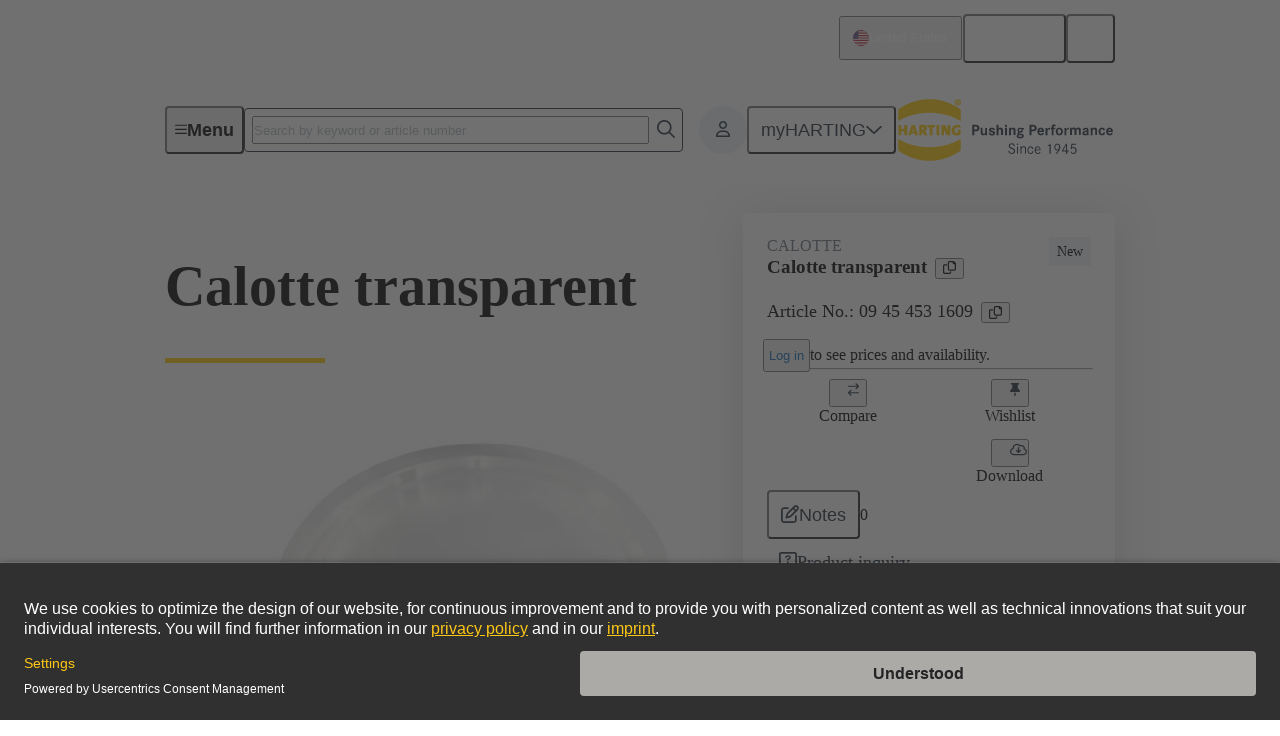

--- FILE ---
content_type: text/javascript; charset=utf-8
request_url: https://www.harting.com/chunk-SQVQKV62.js
body_size: 11621
content:
import{b as le,e as me,f as ue}from"./chunk-SJDJ2IIH.js";import{b as se,c as de,d as pe}from"./chunk-GOBHAA2E.js";import{b as _e}from"./chunk-5ZCCENKO.js";import{b as ce}from"./chunk-5X5EIWPQ.js";import{a as ie}from"./chunk-4MVUXUC5.js";import{a as oe}from"./chunk-XFZDIOI6.js";import{i as mt,m as ne,n as ae}from"./chunk-SCMZQIEX.js";import{h as Wt}from"./chunk-BBCLDXVO.js";import{a as re}from"./chunk-LS2EJ7KV.js";import{c as ct}from"./chunk-5ZIH2HYU.js";import{Ab as vt,G as Qt,Hb as pt,Pb as ee,Va as Kt,a as zt,ba as Gt,ca as st,da as qt,fb as dt,ha as Yt,q as Nt,rb as Xt,tb as Zt,vb as Jt,wb as te}from"./chunk-IHPQXBDB.js";import{I as $t,p as Bt,s as Vt,t as jt}from"./chunk-IXN46R6H.js";import{n as At,o as nt,r as rt,w as at,x as Q}from"./chunk-BAGN3JVQ.js";import{h as Ut,i as lt}from"./chunk-CSVV7S7X.js";import{a as x}from"./chunk-LJJ2KD7A.js";import{$a as Lt,C as St,Dc as N,E as K,Fa as et,Hb as ot,Ic as Rt,J as X,Jb as m,Jc as ft,Ka as I,Lb as _,Nb as O,Nc as C,Ob as S,Oc as y,Pb as w,Pc as E,Qb as p,Rb as l,Sb as s,Tb as v,Tc as Ft,Xb as V,Yb as j,Zb as ht,_ as wt,_b as b,_c as Ht,ca as Z,cb as a,da as Tt,dc as u,f as xt,fa as J,fc as r,ga as A,ha as B,hb as R,ib as kt,id as H,jc as $,kc as W,l as Y,lc as U,na as g,nb as d,oa as h,pc as z,qc as Et,ra as tt,rc as L,sa as M,sc as It,tb as it,tc as f,ub as Dt,uc as D,vb as F,vc as P,wa as Mt,x as Ot,zb as k}from"./chunk-IS6UMI2W.js";var Ce="products";function Te(i,e){if(i&1){let t=b();l(0,"div",2)(1,"hcl-tooltip",3)(2,"button",5),u("click",function(n){g(t);let c=r(2);return n.stopPropagation(),n.preventDefault(),h(c.removeFromWishlist(c.productCode))}),s()()()}if(i&2){let t=r().$implicit;a(),p("text",t("product.toolbar.wishListButton.removeTooltip"))("anchorHasClickAction",!0),a(),ot("aria-label",t("product.toolbar.removeFromWishlist.label")),p("text",t("product.toolbar.removeFromWishlist.label"))}}function Me(i,e){if(i&1){let t=b();l(0,"div",2),N(1),C(2,"async"),l(3,"hcl-tooltip",3)(4,"hcl-toggle",6),C(5,"async"),u("toggled",function(n){g(t);let c=r(2);return h(c.updateWishList(n))}),f(6),s()()()}if(i&2){let t=r().$implicit,o=r(),n=y(2,8,o.isOnWishList$);a(3),p("text",t(n?"product.toolbar.wishListButton.removeTooltip":"product.toolbar.wishListButton.addTooltip"))("anchorHasClickAction",!0),a(),p("labelPosition",o.labelPosition)("ariaLabelText",t(n?"product.toolbar.wishListButton.removeTooltip":"product.toolbar.wishListButton.addTooltip"))("checked",n)("icon",o.wishListIcon)("disabled",y(5,10,o.commerceWishlistService.locked$)),a(2),P(" ",o.iconOnly?"":t("product.toolbar.wishListButton.label")," ")}}function Le(i,e){if(i&1){let t=b();N(0),C(1,"async"),l(2,"div",2)(3,"hcl-tooltip",3)(4,"hcl-toggle",4),u("toggled",function(n){g(t);let c=r(2);return h(c.updateDownloadManagerList(n))}),f(5),s()()()}if(i&2){let t=r().$implicit,o=r(),n=y(1,7,o.isOnDownloadList$);a(3),p("text",t(n?"product.toolbar.downloadListButton.removeTooltip":"product.toolbar.downloadListButton.addTooltip"))("anchorHasClickAction",!0),a(),p("labelPosition",o.labelPosition)("ariaLabelText",t(n?"product.toolbar.downloadListButton.removeTooltip":"product.toolbar.downloadListButton.addTooltip"))("checked",n)("icon","download-manager"),a(),P(" ",o.iconOnly?"":t("product.toolbar.downloadListButton.label")," ")}}function ke(i,e){if(i&1){let t=b();N(0),C(1,"async"),C(2,"async"),l(3,"hcl-tooltip",3)(4,"button",7),u("click",function(){g(t);let n=r(2);return h(n.addToCart())}),s()()}if(i&2){let t=r().$implicit,o=r(),n=y(1,5,o.commerceCartService.loading$)||y(2,7,o.commerceCartService.locked$);a(3),p("text",t("product.toolbar.addToCartButton.tooltip"))("anchorHasClickAction",!0),a(),p("text",t("pdp.buyBox.addToCart.label"))("loading",n)("disabled",n??!1)}}function De(i,e){if(i&1){let t=b();V(0),m(1,Te,3,4,"div",2),l(2,"div",2),N(3),C(4,"async"),l(5,"hcl-tooltip",3)(6,"hcl-toggle",4),u("toggled",function(n){g(t);let c=r();return h(c.updateCompareList(n))}),f(7),s()()(),m(8,Me,7,12,"div",2),m(9,Le,6,9,"div",2),m(10,ke,5,9,"hcl-tooltip",3),j()}if(i&2){let t=e.$implicit,o=r();a(),_(o.showRemoveFromWishlist&&o.productCode?1:-1);let n=y(4,11,o.isOnCompareList$);a(4),p("text",t(n?"product.toolbar.compareListButton.removeTooltip":"product.toolbar.compareListButton.addTooltip"))("anchorHasClickAction",!0),a(),p("labelPosition",o.labelPosition)("ariaLabelText",t(n?"product.toolbar.compareListButton.removeTooltip":"product.toolbar.compareListButton.addTooltip"))("checked",n)("icon","compare"),a(),P(" ",o.iconOnly?"":t("common.compare")," "),a(),_(o.showWishlist?8:-1),a(),_(o.localeService.commerceAndAuthEnabled?9:-1),a(),_(o.showAddToCart&&o.authService.canUseShoppingCart&&o.productCode?10:-1)}}var _t=class i{constructor(e,t,o,n,c,T,Pt,be,ye,Pe,wi){this.changeDetectorRef=e;this.myHartingHeaderDropdownService=t;this.commonModalService=o;this.addToCartService=n;this.commerceWishlistService=c;this.authService=T;this.commerceCartService=Pt;this.localeService=be;this.persistedCompareListProducts=ye;this.persistedDownloadListProducts=Pe;this.persistedWishListProducts=wi;this.showAddToCart=!1;this.showWishlist=!0;this.showRemoveFromWishlist=!1;this.labelPosition="below";this.displayType="default";this.iconOnly=!1;this.wishListIcon=Yt}set productCode(e){this.isOnWishList$=this.persistedWishListProducts.watchContains(e),this.isOnCompareList$=this.persistedCompareListProducts.watchContains(e),this.isOnDownloadList$=this.persistedDownloadListProducts.watchContains(e),this._productCode=e}get productCode(){return this._productCode}get isList(){return this.displayType==="list"}updateCompareList(e){return this.productCode?e.newChecked?this.persistedCompareListProducts.read().length<q?(this.myHartingHeaderDropdownService.triggerToast({case:"success",value:"compareList"}),this.persistedCompareListProducts.add([this.productCode]),this.finalizeEvent(e,e.newChecked),!1):(this.myHartingHeaderDropdownService.triggerToast({case:"error",value:"compareList"}),this.finalizeEvent(e,!1),!0):(this.persistedCompareListProducts.remove([this.productCode]),this.finalizeEvent(e,e.newChecked),!1):(this.finalizeEvent(e,e.newChecked),!1)}updateWishList(e){return this.productCode?e.newChecked?this.persistedWishListProducts.read().length<pe?(this.myHartingHeaderDropdownService.triggerToast({case:"success",value:"wishlist"}),this.commerceWishlistService.addProductsToWishlist([this.productCode],this.authService.auth?.accessToken).pipe(K(t=>(console.error("failed to add product",this.productCode,"to wishlist, error:",t),this.commonModalService.showError({trackingText:"product-toolbar add-products-failed"}),this.finalizeEvent(e,!1),Y(!0)))).subscribe(),this.finalizeEvent(e,e.newChecked),!1):(this.myHartingHeaderDropdownService.triggerToast({case:"error",value:"wishlist"}),this.finalizeEvent(e,!1),!0):(this.commerceWishlistService.removeProductsFromWishlist(this.authService.auth?.accessToken,[this.productCode]).pipe(K(t=>(console.error("failed to remove product",this.productCode,"from wishlist, error:",t),this.myHartingHeaderDropdownService.triggerToast({case:"error",value:"wishlist"}),this.finalizeEvent(e,!1),Y(!0)))).subscribe(),this.finalizeEvent(e,e.newChecked),!1):(this.finalizeEvent(e,e.newChecked),!1)}removeFromWishlist(e){this.commerceWishlistService.removeProductsFromWishlist(this.authService.auth?.accessToken,[e]).pipe(K(t=>(console.error("failed to remove products from wishlist, error:",t),this.commonModalService.showError({trackingText:"product-toolbar remove-products-failed"}),Y(void 0)))).subscribe()}updateDownloadManagerList(e){return this.productCode?e.newChecked?this.persistedDownloadListProducts.read().length<me?(this.myHartingHeaderDropdownService.triggerToast({case:"success",value:"downloadList"}),this.persistedDownloadListProducts.add([this.productCode]),this.finalizeEvent(e,e.newChecked),!1):(this.myHartingHeaderDropdownService.triggerToast({case:"error",value:"downloadList"}),this.finalizeEvent(e,!1),!0):(this.persistedDownloadListProducts.remove([this.productCode]),this.finalizeEvent(e,e.newChecked),!1):(this.finalizeEvent(e,e.newChecked),!1)}addToCart(){this.addToCartService.addToCart(this.productCode,void 0,this.defaultQuantity)}finalizeEvent(e,t){e.finalize(t),this.changeDetectorRef.detectChanges()}static{this.\u0275fac=function(t){return new(t||i)(d(H),d(oe),d(ae),d(ue),d(se),d(mt),d(_e),d(ct),d(bt),d(le),d(de))}}static{this.\u0275cmp=it({type:i,selectors:[["app-product-toolbar"]],hostVars:4,hostBindings:function(t,o){t&2&&L("icon-only",o.iconOnly)("list",o.isList)},inputs:{productCode:"productCode",defaultQuantity:"defaultQuantity",showAddToCart:"showAddToCart",showWishlist:"showWishlist",showRemoveFromWishlist:"showRemoveFromWishlist",labelPosition:"labelPosition",displayType:"displayType",iconOnly:"iconOnly"},decls:2,vars:0,consts:[[1,"product-toolbar"],[4,"transloco"],[1,"toggle-wrapper"],[3,"text","anchorHasClickAction"],["hclTooltipAnchor","","appearance","button",3,"toggled","labelPosition","ariaLabelText","checked","icon"],["hclTooltipAnchor","","hcl-button","","icon","delete","type","button","variant","ghost",1,"remove-from-wishlist",3,"click","aria-label","text"],["hclTooltipAnchor","","appearance","button",3,"toggled","labelPosition","ariaLabelText","checked","icon","disabled"],["hclTooltipAnchor","","hcl-button","","type","button","icon","purchase",1,"add-to-cart-button",3,"click","text","loading","disabled"]],template:function(t,o){t&1&&(l(0,"div",0),k(1,De,11,13,"ng-container",1),s())},dependencies:[rt,st,lt,Xt,dt,nt],styles:["[_nghost-%COMP%]{z-index:1}[_nghost-%COMP%]:not(.icon-only){container-type:inline-size}[_nghost-%COMP%]:not(.icon-only).list   .product-toolbar[_ngcontent-%COMP%]{display:block}[_nghost-%COMP%]:not(.icon-only).list   .product-toolbar[_ngcontent-%COMP%]   .toggle-wrapper[_ngcontent-%COMP%]{justify-content:start;width:unset}.product-toolbar[_ngcontent-%COMP%]{display:flex;justify-content:flex-end;width:100%}[_nghost-%COMP%]:not(.icon-only)   .product-toolbar[_ngcontent-%COMP%]{flex-wrap:wrap}@container (min-width: 20rem){[_nghost-%COMP%]:not(.icon-only)   .product-toolbar[_ngcontent-%COMP%]{flex-wrap:unset}}[_nghost-%COMP%]:not(.icon-only)   .product-toolbar[_ngcontent-%COMP%]   .toggle-wrapper[_ngcontent-%COMP%]{display:flex;justify-content:center;width:50%}@media (min-width: 33.75rem){.toggle-wrapper[_ngcontent-%COMP%]:has(.remove-from-wishlist){margin-right:.875rem}}@media (min-width: 33.75rem){.remove-from-wishlist[_ngcontent-%COMP%]{padding:.5rem}}.remove-from-wishlist[_ngcontent-%COMP%]  .hcl-button-icon{column-gap:0;justify-content:flex-start;width:2.1875rem}@media (min-width: 33.75rem){.remove-from-wishlist[_ngcontent-%COMP%]  .hcl-button-icon{width:unset}}@media (min-width: 33.75rem){.add-to-cart-button[_ngcontent-%COMP%]  .hcl-button-text, .remove-from-wishlist[_ngcontent-%COMP%]  .hcl-button-text{display:none}}"],changeDetection:0})}};var ut=class i{constructor(e,t,o,n){this.router=e;this.destroyRef=t;this.localeService=o;this.platformId=n;this._visible=Mt(!this.isBarForeverClosed(this.localeService.locale));this.visible=this._visible.asReadonly();this.routerSubscribed=!1}onComponentInit(){this.routerSubscribed||(this.routerSubscribed=!0,this.router.events.pipe(St(e=>e.type===Bt.NavigationEnd),X(1),x(this.destroyRef)).subscribe(()=>{this._visible.set(!1)}))}closeBarForever(){Q(this.platformId)?console.warn("unsupported operation during SSR: closeBarForever"):(localStorage.setItem(this.getLocalStorageKeyBarForeverClosed(this.localeService.locale),"true"),this._visible.set(!1))}isBarForeverClosed(e){return Q(this.platformId)?!1:localStorage.getItem(this.getLocalStorageKeyBarForeverClosed(e))==="true"}getLocalStorageKeyBarForeverClosed(e){return`localeChooserBar_foreverClosed_${e}`}static{this.\u0275fac=function(t){return new(t||i)(A(Vt),A(M),A(ct),A(I))}}static{this.\u0275prov=Z({token:i,factory:i.\u0275fac,providedIn:"root"})}};var Ct=class i{constructor(e,t,o,n,c,T,Pt){this.scrollService=e;this.changeDetectorRef=t;this.elementRef=o;this.destroyRef=n;this.localeChooserBarStateService=c;this.breakpointPipe=T;this.platformId=Pt;this.sticky=!1;Ht(()=>{this.localeChooserBarStateService.visible(),this.createIntersectionObserver()})}ngOnInit(){this.breakpointPipe.transform(0).pipe(x(this.destroyRef)).subscribe(()=>{this.createIntersectionObserver()})}ngAfterViewInit(){this.createIntersectionObserver()}ngOnDestroy(){this.intersectionObserver?.disconnect()}createIntersectionObserver(){this.intersectionObserver?.disconnect(),at(this.platformId)&&(this.intersectionObserver=new IntersectionObserver(([e])=>{this.sticky=e.isIntersecting,this.changeDetectorRef.markForCheck()},{rootMargin:"0px 0px -100% 0px",threshold:0}),this.intersectionObserver?.observe(this.elementRef.nativeElement))}static{this.\u0275fac=function(t){return new(t||i)(d(Kt),d(H),d(et),d(M),d(ut),d(pt),d(I))}}static{this.\u0275dir=F({type:i,selectors:[["","dxpCompareListStickyTrigger",""]],hostVars:2,hostBindings:function(t,o){t&2&&L("sticky",o.sticky)}})}};var gt=class i{constructor(e,t){this.elementRef=e;this.destroyRef=t;this.syncFromChange=new R}set syncSource(e){e?this.syncTarget===e&&this.stopScrollSubscription():this.startScrollSubscription()}ngOnDestroy(){this.stopScrollSubscription()}startScrollSubscription(){if(this.syncTarget!=null){this.stopScrollSubscription();let e=Ot(this.elementRef.nativeElement,"scroll",{passive:!0});this.scrollstartSubscription=e.pipe(X(1),x(this.destroyRef)).subscribe(()=>{this.syncFromChange.emit(this.elementRef.nativeElement)}),this.scrollSubscription=e.pipe(wt(20,void 0,{leading:!1,trailing:!0}),x(this.destroyRef)).subscribe(()=>{this.scrollendTimer&&clearTimeout(this.scrollendTimer),this.syncTarget&&(this.syncTarget.scrollTo({left:this.elementRef.nativeElement.scrollLeft}),this.scrollendTimer=setTimeout(()=>{this.syncFromChange.emit(null)},100))})}}stopScrollSubscription(){this.scrollstartSubscription?.unsubscribe(),this.scrollSubscription?.unsubscribe()}static{this.\u0275fac=function(t){return new(t||i)(d(et),d(M))}}static{this.\u0275dir=F({type:i,selectors:[["","dxpCompareListScrollSync",""]],inputs:{syncTarget:"syncTarget",syncSource:"syncSource"},outputs:{syncFromChange:"syncFromChange"}})}};var yt=class{_document;_textarea;constructor(e,t){this._document=t;let o=this._textarea=this._document.createElement("textarea"),n=o.style;n.position="fixed",n.top=n.opacity="0",n.left="-999em",o.setAttribute("aria-hidden","true"),o.value=e,o.readOnly=!0,(this._document.fullscreenElement||this._document.body).appendChild(o)}copy(){let e=this._textarea,t=!1;try{if(e){let o=this._document.activeElement;e.select(),e.setSelectionRange(0,e.value.length),t=this._document.execCommand("copy"),o&&o.focus()}}catch{}return t}destroy(){let e=this._textarea;e&&(e.remove(),this._textarea=void 0)}},Re=(()=>{class i{_document=B(tt);constructor(){}copy(t){let o=this.beginCopy(t),n=o.copy();return o.destroy(),n}beginCopy(t){return new yt(t,this._document)}static \u0275fac=function(o){return new(o||i)};static \u0275prov=Z({token:i,factory:i.\u0275fac,providedIn:"root"})}return i})(),Fe=new J("CDK_COPY_TO_CLIPBOARD_CONFIG"),ge=(()=>{class i{_clipboard=B(Re);_ngZone=B(kt);text="";attempts=1;copied=new R;_pending=new Set;_destroyed;_currentTimeout;constructor(){let t=B(Fe,{optional:!0});t&&t.attempts!=null&&(this.attempts=t.attempts)}copy(t=this.attempts){if(t>1){let o=t,n=this._clipboard.beginCopy(this.text);this._pending.add(n);let c=()=>{let T=n.copy();!T&&--o&&!this._destroyed?this._currentTimeout=this._ngZone.runOutsideAngular(()=>setTimeout(c,1)):(this._currentTimeout=null,this._pending.delete(n),n.destroy(),this.copied.emit(T))};c()}else this.copied.emit(this._clipboard.copy(this.text))}ngOnDestroy(){this._currentTimeout&&clearTimeout(this._currentTimeout),this._pending.forEach(t=>t.destroy()),this._pending.clear(),this._destroyed=!0}static \u0275fac=function(o){return new(o||i)};static \u0275dir=F({type:i,selectors:[["","cdkCopyToClipboard",""]],hostBindings:function(o,n){o&1&&u("click",function(){return n.copy()})},inputs:{text:[0,"cdkCopyToClipboard","text"],attempts:[0,"cdkCopyToClipboardAttempts","attempts"]},outputs:{copied:"cdkCopyToClipboardCopied"}})}return i})(),he=(()=>{class i{static \u0275fac=function(o){return new(o||i)};static \u0275mod=Dt({type:i});static \u0275inj=Tt({})}return i})();var Ae=["copyLinkToast"],Be=["tableFirstColumn"],Ve=["tableHeader"],je=["tableColumnHeader"],$e=()=>["icon-only","has-text"],ve=i=>({classificationFeature:i});function We(i,e){if(i&1){let t=b();l(0,"button",23),C(1,"ngGenericPipe"),u("click",function(){g(t);let n=r(7);return h(n.copyLinkClick())}),s()}if(i&2){let t=e.$implicit,o=r(6).$implicit,n=r();It("copy-link "+t),p("icon",n.faLink)("text",t==="has-text"?o("compareList.copyLink.button.label"):void 0)("cdkCopyToClipboard",E(1,5,n.productsList.data.products,n.toCompareListShareLink))}}function Ue(i,e){if(i&1){let t=b();l(0,"div")(1,"hcl-toast",null,4),S(3,We,2,8,"button",20,O),s(),l(5,"button",21),u("click",function(){g(t);let n=r(6);return h(n.clearAll())}),s(),l(6,"button",22),u("click",function(){g(t);let n=r(6);return h(n.clearAll())}),s()()}if(i&2){let t=r(5).$implicit;a(3),w(Rt(1,$e)),a(3),p("text",t("compareList.clearAll.button.label"))}}function ze(i,e){if(i&1&&(l(0,"div",10)(1,"p",18),f(2),l(3,"span",19),f(4),s()(),m(5,Ue,7,2,"div"),s()),i&2){let t=r(4).$implicit,o=r();a(2),P(" ",t("compareList.productCount.label")),a(2),D(o.productsList.data.products.length),a(),_(o.isSharedCompareList?-1:5)}}function Ne(i,e){if(i&1&&v(0,"img",32),i&2){let t=r(2).$implicit;p("src",e,Lt)("alt",t)}}function Qe(i,e){if(i&1&&v(0,"fa-icon",33),i&2){let t=r(7);p("icon",t.faImageSlash)}}function Ge(i,e){if(i&1&&(l(0,"div",27),m(1,Ne,1,2,"img",32)(2,Qe,1,1,"fa-icon",33),s()),i&2){let t,o=r().$index,n=r(5);a(),_((t=n.productsList.data.images[o])?1:2,t)}}function qe(i,e){i&1&&(l(0,"span",34),f(1),s()),i&2&&(a(),P(" ",e[0]," "))}function Ye(i,e){if(i&1&&(m(0,qe,2,1,"span",34),C(1,"ngGenericPipe")),i&2){let t,o=r().$index,n=r(5);_((t=E(1,1,n.productsList.data.rawDescriptions[o],n.toProductProperties))?0:-1,t)}}function Ke(i,e){i&1&&(l(0,"span",35),f(1),s()),i&2&&(a(),P(" ",e," "))}function Xe(i,e){if(i&1&&m(0,Ke,2,1,"span",35),i&2){let t,o=r().$index,n=r(5);_((t=n.productsList.data.formattedCodes[o])?0:-1,t)}}function Ze(i,e){if(i&1){let t=b();l(0,"button",36),u("click",function(){g(t);let n=r().$index,c=r(5);return h(c.removeProductFromCompareList(c.productsList.data.products[n]))}),s()}}function Je(i,e){if(i&1){let t=b();l(0,"button",40),u("click",function(){g(t);let n=r(2).$index,c=r(5);return h(c.selectAlternativeProduct(c.productsList.data.products[n]))}),s()}if(i&2){let t=r(6).$implicit;p("icon","forward")("text",t("product.freeSampleRequest.compareList.select.label"))}}function ti(i,e){if(i&1){let t=b();l(0,"button",41),u("click",function(){g(t);let n=r(2).$index,c=r(5);return h(c.selectAlternativeProduct(c.productsList.data.products[n]))}),s()}if(i&2){let t=r(6).$implicit;p("icon","forward")("text",t("product.freeSampleRequest.compareList.selectAlternative.label"))}}function ei(i,e){if(i&1&&(l(0,"div",31)(1,"div",37),f(2),s(),m(3,Je,1,2,"button",38),m(4,ti,1,2,"button",39),s()),i&2){let t=r().$index,o=r(4).$implicit,n=r();a(2),P(" ",n.productsList.data.products[t]===n.freeSamplePageUnavailableProduct?o("product.freeSampleRequest.compareList.unavailable.label"):o("product.freeSampleRequest.compareList.alternative.label")," "),a(),_(n.productsList.data.products[t]!==n.freeSamplePageUnavailableProduct?3:-1),a(),_(n.productsList.data.products[t]!==n.freeSamplePageUnavailableProduct?4:-1)}}function ii(i,e){if(i&1&&(l(0,"th",null,5)(2,"div",24)(3,"div",25)(4,"a",26),C(5,"productDetailPagePath"),m(6,Ge,3,1,"div",27),l(7,"div",28),m(8,Ye,2,4),l(9,"span",29),f(10),s(),m(11,Xe,1,1),s()(),m(12,Ze,1,0,"button",30),s(),m(13,ei,5,3,"div",31),s()()),i&2){let t=e.$implicit,o=e.$index,n=r(5);a(4),p("routerLink",y(5,7,n.productsList.data.products[o])),a(2),_(n.productsList.data.images?6:-1),a(2),_(n.productsList.data.rawDescriptions?8:-1),a(2),D(t),a(),_(n.productsList.data.formattedCodes?11:-1),a(),_(!n.isFreeSamplePage&&!n.isSharedCompareList?12:-1),a(),_(n.isFreeSamplePage?13:-1)}}function oi(i,e){i&1&&(l(0,"th",null,5),v(2,"div",42),s())}function ni(i,e){i&1&&ht(0)}function ri(i,e){if(i&1&&(l(0,"tr"),k(1,ni,1,0,"ng-container",44),s()),i&2){let t=r().$implicit;r(7);let o=z(4);a(),p("ngTemplateOutlet",o)("ngTemplateOutletContext",ft(2,ve,t))}}function ai(i,e){if(i&1&&(m(0,ri,2,4,"tr"),C(1,"ngGenericPipe")),i&2){let t=e.$implicit,o=r(8);_(E(1,1,t,o.containsDifferentValues)?0:-1)}}function ci(i,e){if(i&1&&(l(0,"tr",43)(1,"th"),f(2),s()(),S(3,ai,2,4,null,null,O)),i&2){let t=r(2).$implicit;a(2),D(t.key),a(),w(t.value.features)}}function li(i,e){if(i&1&&(m(0,ci,5,1),C(1,"ngGenericPipe")),i&2){let t=r().$implicit,o=r(5);_(E(1,1,t,o.classificationContainsDifferentValues)?0:-1)}}function si(i,e){i&1&&ht(0)}function di(i,e){if(i&1&&(l(0,"tr"),C(1,"ngGenericPipe"),k(2,si,1,0,"ng-container",44),s()),i&2){let t=e.$implicit;r(6);let o=z(4),n=r();L("different-values",E(1,4,t,n.containsDifferentValues)),a(2),p("ngTemplateOutlet",o)("ngTemplateOutletContext",ft(7,ve,t))}}function pi(i,e){if(i&1&&(l(0,"tr",43)(1,"th"),f(2),s()(),S(3,di,3,9,"tr",45,O)),i&2){let t=r().$implicit;a(2),D(t.key),a(),w(t.value.features)}}function mi(i,e){if(i&1&&m(0,li,2,4)(1,pi,5,1),i&2){let t=r(5);_(t.showOnlyDifferences?0:1)}}function _i(i,e){if(i&1&&(l(0,"td")(1,"div",12),v(2,"a",46),C(3,"productDetailPagePath"),v(4,"a",47),C(5,"productDetailPagePath"),l(6,"hcl-dropdown",48),v(7,"button",49),V(8,50),v(9,"app-product-toolbar",51),j(),s()()()),i&2){let t=e.$implicit,o=r(5).$implicit,n=r();a(2),p("text",o("compareList.showDetails.button.labelShort"))("routerLink",y(3,13,t)),a(2),p("text",o("compareList.showDetails.button.labelLong"))("routerLink",y(5,15,t)),a(2),p("offsetY",-8)("dropdownContentPadding",16)("position","above"),a(),ot("aria-label",o("common.showMore")),a(2),p("productCode",t)("showAddToCart",n.authService.canUseShoppingCart)("iconOnly",!1)("labelPosition","right")("displayType","list")}}function ui(i,e){if(i&1&&S(0,_i,10,17,"td",null,O),i&2){let t=r(5);w(t.productsList.data.products)}}function Ci(i,e){if(i&1){let t=b();l(0,"div",8),v(1,"span",9),m(2,ze,6,3,"div",10),l(3,"div",11)(4,"div",12)(5,"button",13),u("click",function(){g(t);let n=r(4);return h(n.scroll("prev"))}),s(),l(6,"button",14),u("click",function(){g(t);let n=r(4);return h(n.scroll("next"))}),s()()(),l(7,"table")(8,"thead",15,1),C(10,"async"),u("syncFromChange",function(n){g(t);let c=r(4);return h(c.onSyncFromChange(n))}),l(11,"tr")(12,"th",null,2)(14,"hcl-toggle",16),u("toggled",function(n){g(t);let c=r(4);return h(c.toggleShowOnlyDifferences(n))}),f(15),s()(),S(16,ii,14,9,"th",null,O),m(18,oi,3,0,"th"),C(19,"ngGenericPipe"),s()()()(),l(20,"div",17)(21,"table")(22,"tbody",15,3),C(24,"async"),u("syncFromChange",function(n){g(t);let c=r(4);return h(c.onSyncFromChange(n))}),S(25,mi,2,1,null,null,O),l(27,"tr"),v(28,"th"),m(29,ui,2,0),s()()()()}if(i&2){let t=z(9),o=z(23),n=r(3).$implicit,c=r();a(2),_(c.isFreeSamplePage?-1:2),a(3),p("disabled",c.scrollIndex===0),a(),p("disabled",c.scrollIndex>=c.maxScrollIndex),a(2),p("syncTarget",o)("syncSource",y(10,14,c.syncSource$)),a(6),p("checked",c.showOnlyDifferences)("disabled",c.productsList.data.products.length<=1),a(),P(" ",n("compareList.seeOnlyDifferences.switch.label")," "),a(),w(c.productsList.data.names),a(2),_(!c.isFreeSamplePage&&!c.isSharedCompareList&&E(19,16,c.productsList.data.products.length,c.lessThanMaxProductsCount)?18:-1),a(3),L("only-differences",c.showOnlyDifferences),a(),p("syncTarget",t)("syncSource",y(24,19,c.syncSource$)),a(3),w(c.productsList.data.classifications),a(4),_(c.isFreeSamplePage?-1:29)}}function gi(i,e){i&1&&(l(0,"div",7),v(1,"app-empty-state",52),s())}function hi(i,e){if(i&1&&m(0,Ci,30,21)(1,gi,2,0,"div",7),i&2){let t=r(3);_(t.productsList.data.products?0:1)}}function fi(i,e){i&1&&(l(0,"div",7),v(1,"app-error"),s())}function vi(i,e){if(i&1&&m(0,hi,2,1)(1,fi,2,0,"div",7),i&2){let t=r(2);_(t.productsList!=="ERROR"?0:1)}}function bi(i,e){i&1&&(l(0,"div",7),v(1,"hcl-loading"),s())}function yi(i,e){if(i&1&&(l(0,"div"),f(1),s()),i&2){let t=e.$implicit;a(),D(t)}}function Pi(i,e){if(i&1&&(l(0,"td"),S(1,yi,2,1,"div",null,O),s()),i&2){let t=e.$implicit;a(),w(t.values)}}function xi(i,e){if(i&1&&(l(0,"th"),f(1),s(),S(2,Pi,3,0,"td",null,O)),i&2){let t=e.classificationFeature;a(),D(t.key),a(),w(t.value.featureValues)}}function Oi(i,e){if(i&1&&(V(0),m(1,vi,2,1)(2,bi,2,0,"div",7),k(3,xi,4,1,"ng-template",null,0,Ft),j()),i&2){let t=r();a(),_(t.productsList?1:2)}}var fe=class i{constructor(e,t,o,n,c,T,Pt,be,ye,Pe){this.breakpointPipe=e;this.changeDetectorRef=t;this.destroyRef=o;this.modalService=n;this.translocoService=c;this.authService=T;this.trackingService=Pt;this.persistedCompareListProducts=be;this.platformId=ye;this.document=Pe;this.isSharedCompareList=!1;this.isFreeSamplePage=!1;this.selectedAlternativeProduct=new R;this.faImageSlash=Nt;this.faLink=Qt;this.syncSource$=new xt;this.tableColumns=0;this.scrollIndex=0;this.maxScrollIndex=0;this.showOnlyDifferences=!1;this.currentBreakpoint="default";this.tableOffsetLeft=0}get productsList(){return this._productsList}set productsList(e){if(e==null){this._productsList=void 0;return}e!=="ERROR"&&e.data.products&&(this.tableColumns=this.numberOfProductsToTableColumns(e.data.products.length)),this._productsList=e,setTimeout(()=>{this.setDisplay()},0)}get classNoPlaceholder(){return this.isSharedCompareList||this.isFreeSamplePage}get gridColumns(){return this.tableHeader?parseInt(getComputedStyle(this.tableHeader.nativeElement).getPropertyValue("--dxp-compare-list--grid-columns"),10):0}get gutterWidth(){return $t(parseFloat(getComputedStyle(this.document.documentElement).getPropertyValue("--hcl-global--grid-gutter")))}ngAfterViewInit(){this.breakpointPipe.transform(0).pipe(x(this.destroyRef)).subscribe(e=>{this.currentBreakpoint=e,this.setDisplay()})}ngOnDestroy(){this.intersectionObserver?.disconnect()}removeProductFromCompareList(e){this.persistedCompareListProducts.remove(e.split(","))}clearAll(){let e=this.modalService.openDialog({contentComponentLoader:Promise.resolve(te),contentData:{text:this.translocoService.translate("compareList.clearAll.modal.text")},headerTitle:this.translocoService.translate("compareList.clearAll.modal.headerTitle")},[{action:"clearAll",text:this.translocoService.translate("compareList.clearAll.modal.button.label"),variant:"primary",icon:"delete",danger:!0},{action:"cancel",text:this.translocoService.translate("common.cancel"),variant:"secondary"}]);this.trackingService.trackArtificialPageView({pageType:"Modal",id:"clear-all"}),e.closed.pipe(x(this.destroyRef)).subscribe(t=>{t==="clearAll"&&this.persistedCompareListProducts.clear()})}scroll(e){if(!this.tableHeader||!this.tableColumnHeader)return;let t=e==="prev"?this.scrollIndex-1:this.scrollIndex+1;if(t<0||t>=this.gridColumns||t===q||!this.tableColumnHeader.get(t))return;let o=this.tableColumnHeader.get(t)?.nativeElement.offsetLeft??0;this.tableHeader.nativeElement.scrollTo({left:o-this.tableOffsetLeft,behavior:"smooth"}),this.scrollIndex=t,this.changeDetectorRef.markForCheck()}classificationContainsDifferentValues(e){return!!e.value.features.find(o=>this.containsDifferentValues(o))}containsDifferentValues(e){let t=e.value.featureValues,o=t[0].values?.toString();return!!t.find(c=>{let T=c.values?.toString();return!T&&!o?!1:T!==o})}lessThanMaxProductsCount(e){return e<q}numberOfProductsToTableColumns(e){return this.isFreeSamplePage||this.isSharedCompareList?e:Math.min(e+1,q)}toggleShowOnlyDifferences(e){this.showOnlyDifferences=!this.showOnlyDifferences,e.finalize(this.showOnlyDifferences),this.changeDetectorRef.markForCheck()}onSyncFromChange(e){this.syncSource$.next(e)}setDisplay(){at(this.platformId)&&(this.tableOffsetLeft=Si.includes(this.currentBreakpoint)&&this.tableFirstColumn?this.tableFirstColumn.nativeElement.clientWidth+this.gutterWidth:0,this.tableHeader&&this.tableHeader.nativeElement.scrollTo({left:0}),this.scrollIndex=0,this.changeDetectorRef.markForCheck(),this.setMaxScrollIndex(),this.createIntersectionObserver())}createIntersectionObserver(){if(!(!this.tableColumnHeader||this.tableColumns<=1)){this.intersectionObserver?.disconnect(),this.intersectionObserver=new IntersectionObserver(([e])=>{if(e.boundingClientRect.x<this.tableOffsetLeft&&e.target.parentElement?.children){let t=Array.from(e.target.parentElement.children).indexOf(e.target);this.scrollIndex=e.isIntersecting?t-1:t,this.changeDetectorRef.markForCheck()}},{root:this.tableHeader?.nativeElement,rootMargin:`0px 0px 0px -${this.tableOffsetLeft}px`,threshold:0});for(let e of this.tableColumnHeader.filter((t,o)=>o<this.maxScrollIndex))this.intersectionObserver?.observe(e.nativeElement)}}setMaxScrollIndex(){if(!(!this.tableHeader||!this.tableColumnHeader)){this.maxScrollIndex=0;for(let e of this.tableColumnHeader)e.nativeElement.offsetLeft+e.nativeElement.clientWidth>this.tableHeader.nativeElement.clientWidth&&(this.maxScrollIndex+=1)}}selectAlternativeProduct(e){this.selectedAlternativeProduct.emit(e)}copyLinkClick(){this.copyLinkToast&&this.copyLinkToast.triggerToast("success",this.translocoService.translate("hclTranslations.clipboardSuccess"))}toCompareListShareLink(e){return Q(this.platformId)?"":`${window.location.href}?${Ce}=${e.join()}`}toProductProperties(e){return ce(e)}static{this.\u0275fac=function(t){return new(t||i)(d(pt),d(H),d(M),d(Jt),d(Ut),d(mt),d(ne),d(bt),d(I),d(tt))}}static{this.\u0275cmp=it({type:i,selectors:[["app-product-compare-list"]],viewQuery:function(t,o){if(t&1&&($(Ae,5,vt),$(Be,5),$(Ve,5),$(je,5)),t&2){let n;W(n=U())&&(o.copyLinkToast=n.first),W(n=U())&&(o.tableFirstColumn=n.first),W(n=U())&&(o.tableHeader=n.first),W(n=U())&&(o.tableColumnHeader=n)}},hostVars:8,hostBindings:function(t,o){t&2&&(Et("--dxp-compare-list--table-columns",o.tableColumns),L("shared",o.isSharedCompareList)("free-sample-page",o.isFreeSamplePage)("no-placeholder",o.classNoPlaceholder))},inputs:{productsList:"productsList",isSharedCompareList:"isSharedCompareList",isFreeSamplePage:"isFreeSamplePage",freeSamplePageUnavailableProduct:"freeSamplePageUnavailableProduct"},outputs:{selectedAlternativeProduct:"selectedAlternativeProduct"},decls:1,vars:0,consts:[["row",""],["tableHeader",""],["tableFirstColumn",""],["tableBody",""],["copyLinkToast",""],["tableColumnHeader",""],[4,"transloco"],[1,"compare-list-container"],[1,"compare-list-header"],["dxpCompareListStickyTrigger","",1,"sticky-trigger"],[1,"compare-list-toolbar"],[1,"compare-list-navigation"],[1,"hcl-button-group","horizontal"],["hcl-button","","variant","ghost","icon","backward","type","button",3,"click","disabled"],["hcl-button","","variant","ghost","icon","forward","type","button",3,"click","disabled"],["dxpCompareListScrollSync","",3,"syncFromChange","syncTarget","syncSource"],["appearance","switch",3,"toggled","checked","disabled"],[1,"compare-list-content"],[1,"product-count"],[1,"hcl-badge"],["hclToastAnchor","","hcl-button","","variant","ghost","type","button",3,"icon","text","class","cdkCopyToClipboard"],["hcl-button","","variant","ghost","icon","delete","type","button",1,"clear-all","icon-only",3,"click"],["hcl-button","","variant","ghost","icon","delete","type","button",1,"clear-all","has-text",3,"click","text"],["hclToastAnchor","","hcl-button","","variant","ghost","type","button",3,"click","icon","text","cdkCopyToClipboard"],[1,"product-card-wrapper"],[1,"product-card"],[1,"product-link",3,"routerLink"],[1,"product-image"],[1,"text-content"],[1,"product-name"],["hcl-button","","variant","ghost","icon","close","type","button",1,"product-remove"],[1,"select-alternative"],[3,"src","alt"],[1,"image-placeholder",3,"icon"],[1,"product-type"],[1,"product-code"],["hcl-button","","variant","ghost","icon","close","type","button",1,"product-remove",3,"click"],[1,"select-alternative-label"],["hcl-button","","variant","primary","type","button","iconPos","right",1,"select-alternative-button","text-short",3,"icon","text"],["hcl-button","","variant","primary","type","button","iconPos","right",1,"select-alternative-button","text-full",3,"icon","text"],["hcl-button","","variant","primary","type","button","iconPos","right",1,"select-alternative-button","text-short",3,"click","icon","text"],["hcl-button","","variant","primary","type","button","iconPos","right",1,"select-alternative-button","text-full",3,"click","icon","text"],[1,"placeholder-card"],[1,"feature-group"],[4,"ngTemplateOutlet","ngTemplateOutletContext"],[3,"different-values"],["hcl-button","","type","button","variant","secondary",1,"show-details","short-text",3,"text","routerLink"],["hcl-button","","type","button","variant","secondary",1,"show-details","long-text",3,"text","routerLink"],["originX","start",3,"offsetY","dropdownContentPadding","position"],["hclDropdownTrigger","","hcl-button","","type","button","icon","increase",3,"aria-label"],["hclDropdownOverlay",""],[3,"productCode","showAddToCart","iconOnly","labelPosition","displayType"],["variant","list"]],template:function(t,o){t&1&&k(0,Oi,5,1,"ng-container",6)},dependencies:[rt,At,st,dt,lt,Zt,re,zt,_t,ee,jt,qt,Ct,gt,ie,he,ge,vt,nt,Gt,Wt],styles:['[_nghost-%COMP%]{--dxp-compare-list--grid-columns: var(--dxp-compare-list--table-columns, 1);--dxp-compare-list--visible-columns: 2;--dxp-compare-list--column-width: calc( 100% / 14 * (12 / var(--dxp-compare-list--visible-columns)) - var(--hcl-global--grid-gutter) / var(--dxp-compare-list--visible-columns) * (var(--dxp-compare-list--visible-columns) - 1) );column-gap:var(--hcl-global--grid-gutter);display:grid;grid-column:1/span 16;grid-template-columns:repeat(16,1fr);hyphens:auto}@media (min-width: 33.75rem){[_nghost-%COMP%]{--dxp-compare-list--visible-columns: 3}}@media (min-width: 75rem){[_nghost-%COMP%]{--dxp-compare-list--grid-columns: calc(var(--dxp-compare-list--table-columns, 1) + 1)}}@media (min-width: 115rem){[_nghost-%COMP%]{--dxp-compare-list--visible-columns: 4}}.no-placeholder[_nghost-%COMP%]{--dxp-compare-list--visible-columns: 2}@media (min-width: 75rem){.no-placeholder[_nghost-%COMP%]{--dxp-compare-list--visible-columns: 3}}@media (min-width: 115rem){.no-placeholder[_nghost-%COMP%]:not(.free-sample-page){--dxp-compare-list--visible-columns: 4}}.compare-list-container[_ngcontent-%COMP%]{grid-column:3/span 12}.compare-list-header[_ngcontent-%COMP%], .compare-list-content[_ngcontent-%COMP%]{column-gap:var(--hcl-global--grid-gutter);display:grid;grid-column:1/span 16;grid-template-columns:repeat(16,1fr)}.compare-list-header[_ngcontent-%COMP%]{background-color:#fff;column-gap:var(--hcl-global--grid-gutter);display:grid;grid-column:1/span 16;grid-template-columns:repeat(16,1fr);padding-bottom:1rem;z-index:2}.compare-list-header[_ngcontent-%COMP%]:has(.sticky){position:sticky;top:var(--dxp-global--header-height)}@media print{.compare-list-header[_ngcontent-%COMP%]:has(.sticky){position:absolute}}.compare-list-header[_ngcontent-%COMP%]:has(.sticky):before{content:"";inset:0 50%;margin-left:-50vw;margin-right:-50vw;overflow:hidden;position:absolute;width:100vw;z-index:-1;box-shadow:0 .125rem 1rem #0000001a;background-color:inherit}@media print{.compare-list-header[_ngcontent-%COMP%]:has(.sticky):before{box-shadow:none;position:absolute}}.sticky-trigger[_ngcontent-%COMP%]{display:block;height:.0625rem;margin-top:calc(var(--dxp-global--header-height) * -1);position:sticky;top:0;width:100%}.compare-list-toolbar[_ngcontent-%COMP%]{align-items:center;cursor:default;display:flex;grid-column:3/span 12;justify-content:space-between;margin-bottom:1rem}@media (min-width: 33.75rem){.compare-list-toolbar[_ngcontent-%COMP%]{margin-bottom:0}}.compare-list-header[_ngcontent-%COMP%]:has(.sticky)   .compare-list-toolbar[_ngcontent-%COMP%]{display:none;margin-bottom:0}.product-count[_ngcontent-%COMP%]{align-items:center;column-gap:.5rem;display:flex}@media (min-width: 33.75rem){.clear-all.icon-only[_ngcontent-%COMP%], .copy-link.icon-only[_ngcontent-%COMP%]{display:none}}.clear-all.has-text[_ngcontent-%COMP%], .copy-link.has-text[_ngcontent-%COMP%]{display:none}@media (min-width: 33.75rem){.clear-all.has-text[_ngcontent-%COMP%], .copy-link.has-text[_ngcontent-%COMP%]{display:unset}}.copy-link[_ngcontent-%COMP%]{margin-right:.5rem}.compare-list-navigation[_ngcontent-%COMP%]{display:flex;grid-column:3/span 12;justify-content:flex-end}.compare-list-navigation[_ngcontent-%COMP%]:has(:nth-child(1)[disabled]):has(:nth-child(2)[disabled]){display:none}table[_ngcontent-%COMP%]{display:contents}thead[_ngcontent-%COMP%], tbody[_ngcontent-%COMP%]{column-gap:var(--hcl-global--grid-gutter);display:grid;grid-column:3/span 14;grid-template-columns:repeat(var(--dxp-compare-list--grid-columns),var(--dxp-compare-list--column-width));-ms-overflow-style:none;scrollbar-width:none}@media (min-width: 62rem){thead[_ngcontent-%COMP%], tbody[_ngcontent-%COMP%]{grid-column-end:span 12}}thead[_ngcontent-%COMP%]::-webkit-scrollbar, tbody[_ngcontent-%COMP%]::-webkit-scrollbar{display:none}thead[_ngcontent-%COMP%]{overflow-x:auto;position:relative}.compare-list-header[_ngcontent-%COMP%]:has(.sticky)   thead[_ngcontent-%COMP%]{margin-top:.0625rem}tbody[_ngcontent-%COMP%]{overflow-x:auto}tr[_ngcontent-%COMP%]{display:contents}th[_ngcontent-%COMP%], td[_ngcontent-%COMP%]{display:unset;padding:0}th[_ngcontent-%COMP%]:first-child, td[_ngcontent-%COMP%]:first-child{grid-column-start:1;left:0;position:sticky}th[_ngcontent-%COMP%]:last-child, td[_ngcontent-%COMP%]:last-child{width:100%}.different-values[_ngcontent-%COMP%]   th[_ngcontent-%COMP%], .different-values[_ngcontent-%COMP%]   td[_ngcontent-%COMP%]{background-color:#f1f4f7}tbody[_ngcontent-%COMP%]   th[_ngcontent-%COMP%], tbody[_ngcontent-%COMP%]   td[_ngcontent-%COMP%]{padding-bottom:.25rem;padding-top:.25rem}@media (min-width: 75rem){tbody[_ngcontent-%COMP%]   th[_ngcontent-%COMP%], tbody[_ngcontent-%COMP%]   td[_ngcontent-%COMP%]{padding-bottom:.5rem;padding-top:.5rem}}th[_ngcontent-%COMP%]{text-align:left}thead[_ngcontent-%COMP%]   th[_ngcontent-%COMP%]{font-weight:400;padding-bottom:.0625rem}thead[_ngcontent-%COMP%]   th[_ngcontent-%COMP%]:first-child{background-color:#fff;grid-column-end:3;grid-row-start:2;margin-top:1rem;z-index:1}@media (min-width: 75rem){thead[_ngcontent-%COMP%]   th[_ngcontent-%COMP%]:first-child{grid-column-end:unset;grid-row-start:unset;margin-top:unset}}.compare-list-header[_ngcontent-%COMP%]:has(.sticky)   thead[_ngcontent-%COMP%]   th[_ngcontent-%COMP%]:first-child{display:none;margin-top:0}@media (min-width: 75rem){.compare-list-header[_ngcontent-%COMP%]:has(.sticky)   thead[_ngcontent-%COMP%]   th[_ngcontent-%COMP%]:first-child{display:unset}}thead[_ngcontent-%COMP%]   th[_ngcontent-%COMP%]:nth-child(2){grid-column-start:1}@media (min-width: 75rem){thead[_ngcontent-%COMP%]   th[_ngcontent-%COMP%]:nth-child(2){grid-column-start:unset}}tbody[_ngcontent-%COMP%]   th[_ngcontent-%COMP%]{background-color:#fff;z-index:1}.feature-group[_ngcontent-%COMP%]   th[_ngcontent-%COMP%]{padding-bottom:.5rem;padding-top:.5rem;font-size:clamp(1.25rem,1.8181818182vw + .8863636364rem,1.5rem);font-weight:600;line-height:1.25}@media (min-width: 33.75rem){.feature-group[_ngcontent-%COMP%]   th[_ngcontent-%COMP%]{font-size:clamp(1.5rem,.6060606061vw + 1.2954545455rem,1.75rem)}}.different-values[_ngcontent-%COMP%]   th[_ngcontent-%COMP%]:not(:last-child):before{background-color:inherit;content:"";height:100%;left:0;position:absolute;top:0;width:calc(var(--dxp-compare-list--grid-columns) * 100% + (var(--dxp-compare-list--grid-columns) - 1) * var(--hcl-global--grid-gutter));z-index:-1}@media (min-width: 75rem){.different-values[_ngcontent-%COMP%]   th[_ngcontent-%COMP%]:not(:last-child):before{content:unset}}tbody[_ngcontent-%COMP%]   tr[_ngcontent-%COMP%]:last-child   th[_ngcontent-%COMP%], .feature-group[_ngcontent-%COMP%]:not(:first-of-type)   th[_ngcontent-%COMP%]{margin-top:1rem;padding-top:1rem}@media (min-width: 75rem){tbody[_ngcontent-%COMP%]   tr[_ngcontent-%COMP%]:last-child   th[_ngcontent-%COMP%], .feature-group[_ngcontent-%COMP%]:not(:first-of-type)   th[_ngcontent-%COMP%]{margin-top:1.5rem;padding-top:1.5rem}}tbody[_ngcontent-%COMP%]   tr[_ngcontent-%COMP%]:last-child   th[_ngcontent-%COMP%]:before, .feature-group[_ngcontent-%COMP%]:not(:first-of-type)   th[_ngcontent-%COMP%]:before{border-top:.0625rem solid rgb(180,187,193);content:"";left:0;position:absolute;top:0;width:calc(var(--dxp-compare-list--grid-columns) * 100% + (var(--dxp-compare-list--grid-columns) - 1) * var(--hcl-global--grid-gutter))}td[_ngcontent-%COMP%]:first-of-type{grid-column-start:1}@media (min-width: 75rem){td[_ngcontent-%COMP%]:first-of-type{grid-column-start:unset}}@media (min-width: 75rem){tbody[_ngcontent-%COMP%]   tr[_ngcontent-%COMP%]:last-child   td[_ngcontent-%COMP%]{margin-top:1.5rem;padding-top:1.5rem}}.different-values[_ngcontent-%COMP%]   td[_ngcontent-%COMP%]{position:relative}.different-values[_ngcontent-%COMP%]   td[_ngcontent-%COMP%]:before{background-color:inherit;content:"";height:100%;position:absolute;right:100%;top:0;width:var(--hcl-global--grid-gutter)}[_nghost-%COMP%]:has(.placeholder-card)   .different-values[_ngcontent-%COMP%]   td[_ngcontent-%COMP%]:last-child:after{background-color:inherit;content:"";height:100%;left:100%;position:absolute;top:0;width:calc(100% + var(--hcl-global--grid-gutter))}.product-card-wrapper[_ngcontent-%COMP%], .product-link[_ngcontent-%COMP%], .placeholder-card[_ngcontent-%COMP%]{height:100%;position:relative;width:100%}.product-card-wrapper[_ngcontent-%COMP%]{display:flex;flex-direction:column;justify-content:space-between;row-gap:.25rem}@media (min-width: 62rem){.product-card-wrapper[_ngcontent-%COMP%]{row-gap:.75rem}}@media (min-width: 75rem){.product-card-wrapper[_ngcontent-%COMP%]{row-gap:.25rem}}@media (min-width: 115rem){.product-card-wrapper[_ngcontent-%COMP%]{row-gap:.75rem}}.product-card[_ngcontent-%COMP%]{height:100%}.free-sample-page[_nghost-%COMP%]   .product-card[_ngcontent-%COMP%]{flex-grow:1;height:unset}.select-alternative[_ngcontent-%COMP%]{display:flex;flex-direction:column}@media (min-width: 62rem){.select-alternative[_ngcontent-%COMP%]{flex-direction:row;justify-content:space-between}}@media (min-width: 75rem){.select-alternative[_ngcontent-%COMP%]{flex-direction:column}}@media (min-width: 115rem){.select-alternative[_ngcontent-%COMP%]{flex-direction:row}}thead[_ngcontent-%COMP%]:has(.select-alternative-button)   .select-alternative[_ngcontent-%COMP%]{min-height:calc(2*(1.6em + 1rem))}@media (min-width: 62rem){thead[_ngcontent-%COMP%]:has(.select-alternative-button)   .select-alternative[_ngcontent-%COMP%]{min-height:unset}}@media (min-width: 75rem){thead[_ngcontent-%COMP%]:has(.select-alternative-button)   .select-alternative[_ngcontent-%COMP%]{min-height:calc(2*(1.6em + 1rem))}}@media (min-width: 115rem){thead[_ngcontent-%COMP%]:has(.select-alternative-button)   .select-alternative[_ngcontent-%COMP%]{min-height:unset}}.select-alternative-label[_ngcontent-%COMP%]{padding-bottom:.5rem;padding-top:.5rem}@media (min-width: 62rem){.select-alternative-button.text-short[_ngcontent-%COMP%]{display:none}}.select-alternative-button.text-full[_ngcontent-%COMP%]{display:none}@media (min-width: 62rem){.select-alternative-button.text-full[_ngcontent-%COMP%]{display:unset}}.product-link[_ngcontent-%COMP%], .placeholder-card[_ngcontent-%COMP%]{border:.0625rem solid rgb(180,187,193);border-radius:.25rem}.product-link[_ngcontent-%COMP%]{color:inherit;display:block;padding:1.5rem 1rem 1rem;text-decoration:none}@media (min-width: 75rem){.product-link[_ngcontent-%COMP%]{align-items:center;column-gap:1rem;display:flex;padding-right:3rem;padding-top:1rem}}@media (hover: hover){.product-link[_ngcontent-%COMP%]:after{background-color:#fc0;bottom:0;content:"";left:0;opacity:0;position:absolute;top:0;transition:opacity .4s cubic-bezier(.25,.8,.25,1);width:.25rem;z-index:-1}.product-link[_ngcontent-%COMP%]:hover:after{opacity:1}}.product-link[_ngcontent-%COMP%]:focus-visible{outline:.125rem solid rgb(29,43,55);outline-offset:-.125rem}.compare-list-header[_ngcontent-%COMP%]:has(.sticky)   .product-link[_ngcontent-%COMP%]{padding-top:1rem}.product-image[_ngcontent-%COMP%]{height:4.75rem;margin-bottom:.5rem;width:100%}@media (min-width: 75rem){.product-image[_ngcontent-%COMP%]{aspect-ratio:3/2;height:3.75rem;margin-bottom:unset;width:unset}}.compare-list-header[_ngcontent-%COMP%]:has(.sticky)   .product-image[_ngcontent-%COMP%]{height:2.875rem}@media (min-width: 75rem){.compare-list-header[_ngcontent-%COMP%]:has(.sticky)   .product-image[_ngcontent-%COMP%]{height:3.75rem}}.product-image[_ngcontent-%COMP%]   img[_ngcontent-%COMP%], .product-image[_ngcontent-%COMP%]   .image-placeholder[_ngcontent-%COMP%]{height:100%;object-fit:contain;width:100%}.text-content[_ngcontent-%COMP%]{display:flex;flex-direction:column}.product-type[_ngcontent-%COMP%], .product-code[_ngcontent-%COMP%], .product-name[_ngcontent-%COMP%]{-webkit-box-orient:vertical;display:-webkit-box;overflow:hidden;text-overflow:ellipsis}.product-type[_ngcontent-%COMP%], .product-code[_ngcontent-%COMP%]{-webkit-line-clamp:1;font-size:.875rem;line-height:1.5}.compare-list-header[_ngcontent-%COMP%]:has(.sticky)   .product-type[_ngcontent-%COMP%], .compare-list-header[_ngcontent-%COMP%]:has(.sticky)   .product-code[_ngcontent-%COMP%]{display:none}.product-name[_ngcontent-%COMP%]{font-weight:600;-webkit-line-clamp:2}.product-remove[_ngcontent-%COMP%]{position:absolute;right:0;top:0}@media (min-width: 33.75rem){.show-details.short-text[_ngcontent-%COMP%]{display:none}}.show-details.long-text[_ngcontent-%COMP%]{display:none}@media (min-width: 33.75rem){.show-details.long-text[_ngcontent-%COMP%]{display:unset}}'],changeDetection:0})}},bt=new J("PERSISTED_COMPARE_LIST_PRODUCTS"),q=10,Si=["lg","xl"];export{ut as a,_t as b,Ce as c,fe as d,bt as e,q as f};
